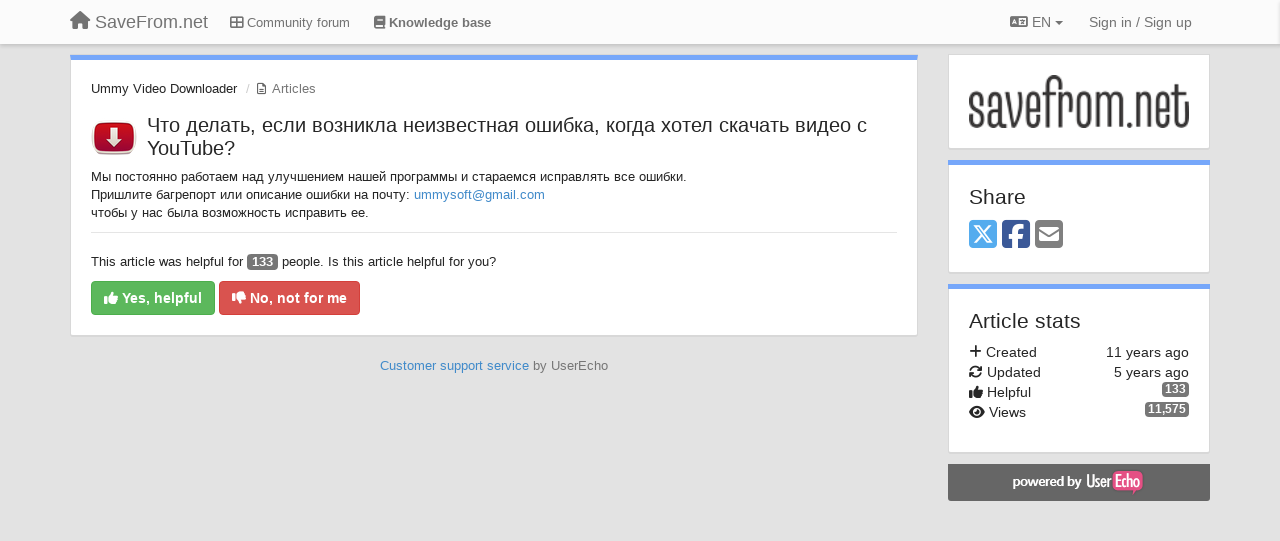

--- FILE ---
content_type: text/html; charset=utf-8
request_url: https://savefrom.userecho.com/knowledge-bases/10/articles/2359-chto-delat-esli-voznikla-neizvestnaya-oshibka-kogda-hotel-skachat-video-s-youtube?lang=en
body_size: 9566
content:
<!DOCTYPE html>
<html lang="en" dir="ltr">
  <head>
    <meta charset="utf-8">
    <meta http-equiv="X-UA-Compatible" content="IE=edge">

    
    <meta name="viewport" content="width=device-width, initial-scale=1.0" />    

    <meta name="description" content="
  Мы постоянно работаем над улучшением нашей программы и стараемся исправлять все ошибки. Пришлите багрепорт или описание ошибки на почту: ummysoft@gmail.comчтобы у нас была возможность исправить ее.
">
    <meta name="author" content="">
    <meta name="apple-mobile-web-app-capable" content="yes">

    <title>
  Что делать, если возникла неизвестная ошибка, когда хотел скачать видео … / Ummy Video Downloader / SaveFrom.net
</title>
    
  
  <meta name="title" content="Что делать, если возникла неизвестная ошибка, когда хотел скачать видео … / Ummy Video Downloader / SaveFrom.net" />
  


    
    <link rel="canonical" href="https://savefrom.userecho.com/knowledge-bases/10/articles/2359-chto-delat-esli-voznikla-neizvestnaya-oshibka-kogda-hotel-skachat-video-s-youtube"/>
    

    

    
    <link rel="apple-touch-icon" href="https://savefrom.userecho.com/s/attachments/9109/0/0/project_logo.png">
    

    


<script>
var initqueue = [];
var interface_mode = '';
var _uls_ls=(new Date()).getTime();
if (typeof __subfolder == 'undefined') var __subfolder='';

var _ue_globals=[];
_ue_globals['is_staff'] = false;
_ue_globals['lang_code'] = 'en';
_ue_globals['lang_direction'] = 'ltr';
_ue_globals['datepicker_lang_code'] = 'en';
_ue_globals['max_image_upload_size'] = 5242880;
_ue_globals['max_file_upload_size'] = 20971520;



_ue_globals['redactor_file_upload'] = false;

_ue_globals['redactor_ueactions'] = false;
_ue_globals['redactor_ue_ai'] = false;





function _checkYT(img){
	if(img.naturalHeight <= 90){
		var path = img.src;
		var altpath = path.replace('/maxresdefault.webp','/hqdefault.jpg').replace('/vi_webp/','/vi/');
		if (altpath != path){
			img.src = altpath;
		}
	}
}
</script>





    
    
    

    
    

    <link rel="stylesheet" href="/s/compress/css/output.3820a72a670e.css" type="text/css">

    

    <!-- HTML5 shim and Respond.js IE8 support of HTML5 elements and media queries -->
    <!--[if lt IE 9]>
      <script src="https://oss.maxcdn.com/libs/html5shiv/3.7.0/html5shiv.js"></script>
      <script src="https://oss.maxcdn.com/libs/respond.js/1.4.2/respond.min.js"></script>
    <![endif]-->

    



<style>

body {




}

/* Dashboard background color */


body {background-color: #E3E3E3;}

.module.module-topiclist .module-body {
  background-color: #E3E3E3;
}

/* Modules background color */
.panel {
background-color: #ffffff;
}

.ue_project_item {
background-color: #ffffff;
}

.module .module-body {
background-color: #ffffff;
}

.ue-content {
background-color: #ffffff;
}

.modal-content {
background-color: #ffffff;
}

.module-nav {
background-color: #ffffff;
}

.module-search .results-pane, .result-info {
background-color: #ffffff;
}

.module-topiclist .topic-item {
    background-color: #ffffff;
}

.module-topiclist .top-section {
    background-color: #ffffff;
    }

.module-topiclist .bottom-section {
    background-color: #ffffff;
    }

.navbar-nav .open .dropdown-menu {
    background-color: #ffffff;
}

.popover-title {
background-color: #f5f5f5;
}

.module-topiclist .tabbed ul.nav-pills, .module-topiclist .tabbed ul#tabs li.active a{
    background-color: #ffffff;
    color:#262626;
}


.dropdown-menu>li>a:hover, .btn-canned-response-dropdown .dropdown-menu>li>div.topic-item:hover {
 background-color: #ffffff;
}

/* Modules border color */

.panel-default {
border-color: #d8d8d8;
}

.ue-content table td {
border-color: #d8d8d8;
}

.ue-content table thead td {
    border-bottom: 3px solid #d8d8d8 !important;
}

.ue-content a.i_item_file:before{
    color: rgba(38,38,38,0.5) !important;
}

.module .module-body {
	border-color: #d8d8d8
}

.module {
    border-color: #d8d8d8
}

.form-control {
	border-color: #d8d8d8
}

.redactor-layer {
border-color: #d8d8d8
}

.admin-post-features {
border-bottom: 1px solid #d8d8d8;
}

.modal-header {
border-bottom: 1px solid #d8d8d8;
}

.modal-footer {
border-top: 1px solid #d8d8d8;
}

/*
.topic-solution {
border-color: #d8d8d8;
}
*/

/* Modules lighter color */



.bs-callout-info {
background-color: #f5f5f5;
}


.module-team h3 {
border-bottom: solid 1px #f5f5f5;
}

.comment-private {
background-color: #f5f5f5;
}

.comment-private .ue-content {
background-color: #f5f5f5;
}


.popover-content {
background-color: #ffffff;
}

.ue_project_item > div:first-child {
background-color: #f5f5f5;
}


.table-striped>tbody>tr:nth-child(odd)>td, .table-striped>tbody>tr:nth-child(odd)>th {
background-color: #f5f5f5;
}

.module .module-body .well {
background-color: #f5f5f5;
border-color:#d8d8d8;
}

.pagination>li>a, .pagination>li>span {
background-color: #f5f5f5;
border-color:#d8d8d8;
color:#262626;
}

.nav>li>a:hover, .nav>li>a:focus {
background-color: #f5f5f5;
}

.dropdown-menu {
background-color: #f5f5f5;
}

.dropdown-menu>li>a, .dropdown-menu>li>a:hover {
color:#262626;
}

.nav .open>a, .nav .open>a:hover, .nav .open>a:focus {
background-color: #f5f5f5;
}

.form-control {
background-color: #f5f5f5;
}

.form-control[disabled], .form-control[readonly], fieldset[disabled] .form-control{
background-color: #f5f5f5;
}

.editor-simulator {
  background: #f5f5f5;
  border: 1px solid #d8d8d8;
}

.redactor-layer {
    background-color: #f5f5f5;
}

/*
.redactor-box.redactor-styles-on {
  background-color: #ffffff;
}
*/
/*
body .redactor-box .ue-editor {
  background-color: #ffffff;
}*/
/*
.topic-solution {
background-color: #f5f5f5;
}
*/

/* Badge color */
.badge {
background-color: #
}

/* Font color */
.module-team .staff .username a {
    color:#262626;
}

.module-team .item-username a {
    color:#262626;
}

.ue_project_stats {
    color:#262626;
}


body, .module a,.widget .close  {
	color:#262626;
}

.user-mini-profile a {
    color:#262626;
}


.redactor-dropdown a {
    color: black;
}

.topic-header, .topic-item .topic-header a{
    color:#262626;
}


.form-control, .close {
    color:#262626;
}

.module-topiclist .topic-item:hover {
border-left: solid 4px rgba(38,38,38,0.5);
border-right: solid 4px rgba(38,38,38,0.5);
}


.comment-item:hover {
/*border-left: solid 4px rgba(38,38,38,0.5);
border-right: solid 4px rgba(38,38,38,0.5);
*/

background-color: rgba(245,245,245,0.8);
}

.frontend .navbar-fixed-top .dropdown-menu a {
    color:#262626;
}

/* Light font color */
.module-team .staff .title {
color: #7A7A7A;
}

.module-team .item-rating {
color: #7A7A7A;
}

/* Links color */
a {
color: #428bca;
}

.ue-content a {
color: #428bca;
}
.ue-content blockquote{
color:#262626;
}
.ue-content pre {
color:#262626;
background-color: #f5f5f5;
border-color: #d8d8d8;
word-break: keep-all;
}

.module-stats-topics h4 {
color: #428bca;
}

/* Navigation bar background color */
.frontend .navbar-fixed-top {
background-color: #fbfbfb;
}

.frontend .navbar-fixed-top .btn-default {
background-color: #fbfbfb;
}

.frontend .navbar {
border-color:#7F7F7F;
}

.frontend .navbar .nav>li>a:hover, .nav>li>a:focus {
background-color: #fbfbfb;
}

.frontend .navbar-fixed-top .nav .open>a,.frontend .navbar-fixed-top .nav .open>a:hover,.frontend .navbar-fixed-top .nav .open>a:focus {
background-color: #fbfbfb;
}

/* Navigation bar text color */
.frontend .navbar-fixed-top a, .frontend .navbar .nav > li > a {
color: #737373;
}

/* input group addons */
.input-group-addon {
background-color: #f5f5f5;
color: #262626;
border-color: #d8d8d8;
}

/*
.powered-by-ue-visibility .module-body {
background-color: #f5f5f5;
}
*/

.module-topiclist .topic-item.new-for-user,
.module-topiclist .topic-item.new-for-user .ue-content {
    background-color: #F2F5A9;
}




.module-categories ul > li.selected, .module-forums ul > li.selected, .module-user-profile-menu ul > li.selected{
background-color: rgba(245,245,245,0.8);
}














.powered-by-ue-visibility,
body .module.powered-by-ue-visibility,
body .module.powered-by-ue-visibility .module-body,
body .module.powered-by-ue-visibility .module-body a,
body .module.powered-by-ue-visibility .module-body a img{
    display: block !important;
    visibility: visible !important;
}
body .module.powered-by-ue-visibility .module-body a img{
    margin:auto;
}



</style>


    <link rel="shortcut icon" href="/s/images/favicon.ico" />



    
  </head>

<body class="frontend theme-default 
  dashboard layout-right-sidebar view-topic
" 
  data-forum-id='10'
>







    <div class="navbar navbar-fixed-top" role="navigation">
      <div class="container">

        


        <div class="navbar-header">
          <a class="navbar-brand" href="/"><i class="fas fa-home"></i><span class="hidden-sm placeholder"> SaveFrom.net</span></a>
        </div>

        <div class="collapse2 navbar-collapse2">
          <ul class="nav navbar-nav hidden-xs">
            
              
              
              
              <li class="navbar-feedback-forums"><a href="/communities/3-savefromen"><i class="fas fa-th-large"></i><span class="hidden-xs"> Community forum</span></a></li>
              
              
              
            

            
              
              
                
                <li class="navbar-kb-forums active"><a href="/knowledge-bases/10-ummy-video-downloader"><i class="fas fa-book"></i><span class="hidden-xs"> Knowledge base</span></a></li>
                
              
            

            
          </ul>


        
        <button type="button" class="btn btn-default pull-right nav-button visible-xs offcanvas-toggle" data-toggle="offcanvas" aria-label="Menu"><i class="fas fa-bars"></i></button>
        
        
        <ul class="nav nav-right hidden-xs">
          



  
  <li class="dropdown light only-icon language-selector">
    <a class="dropdown-toggle btn btn-default" data-toggle="dropdown" href="#">
      <i class="fas fa-language hidden-xs"></i> EN <b class="caret"></b>
    </a>
    <ul class="dropdown-menu pull-right">
      
        <li dir="ltr" onclick="$(this).find('a').click();"><a href="/knowledge-bases/10/articles/2359-chto-delat-esli-voznikla-neizvestnaya-oshibka-kogda-hotel-skachat-video-s-youtube?lang=en">English (EN)</a></li>
      
        <li dir="ltr" onclick="$(this).find('a').click();"><a href="/knowledge-bases/10/articles/2359-chto-delat-esli-voznikla-neizvestnaya-oshibka-kogda-hotel-skachat-video-s-youtube?lang=ru">Русский (RU)</a></li>
      
        <li dir="ltr" onclick="$(this).find('a').click();"><a href="/knowledge-bases/10/articles/2359-chto-delat-esli-voznikla-neizvestnaya-oshibka-kogda-hotel-skachat-video-s-youtube?lang=es">Español (ES)</a></li>
      
        <li dir="ltr" onclick="$(this).find('a').click();"><a href="/knowledge-bases/10/articles/2359-chto-delat-esli-voznikla-neizvestnaya-oshibka-kogda-hotel-skachat-video-s-youtube?lang=fr">Français (FR)</a></li>
      
        <li dir="ltr" onclick="$(this).find('a').click();"><a href="/knowledge-bases/10/articles/2359-chto-delat-esli-voznikla-neizvestnaya-oshibka-kogda-hotel-skachat-video-s-youtube?lang=de">Deutsch (DE)</a></li>
      
        <li dir="ltr" onclick="$(this).find('a').click();"><a href="/knowledge-bases/10/articles/2359-chto-delat-esli-voznikla-neizvestnaya-oshibka-kogda-hotel-skachat-video-s-youtube?lang=nl">Nederlands (NL)</a></li>
      
        <li dir="ltr" onclick="$(this).find('a').click();"><a href="/knowledge-bases/10/articles/2359-chto-delat-esli-voznikla-neizvestnaya-oshibka-kogda-hotel-skachat-video-s-youtube?lang=is">Íslenska (IS)</a></li>
      
        <li dir="ltr" onclick="$(this).find('a').click();"><a href="/knowledge-bases/10/articles/2359-chto-delat-esli-voznikla-neizvestnaya-oshibka-kogda-hotel-skachat-video-s-youtube?lang=et">Eesti (ET)</a></li>
      
        <li dir="ltr" onclick="$(this).find('a').click();"><a href="/knowledge-bases/10/articles/2359-chto-delat-esli-voznikla-neizvestnaya-oshibka-kogda-hotel-skachat-video-s-youtube?lang=kk">Қазақша (KK)</a></li>
      
        <li dir="ltr" onclick="$(this).find('a').click();"><a href="/knowledge-bases/10/articles/2359-chto-delat-esli-voznikla-neizvestnaya-oshibka-kogda-hotel-skachat-video-s-youtube?lang=uk">‪Українська‬ (UK)</a></li>
      
        <li dir="ltr" onclick="$(this).find('a').click();"><a href="/knowledge-bases/10/articles/2359-chto-delat-esli-voznikla-neizvestnaya-oshibka-kogda-hotel-skachat-video-s-youtube?lang=da">Dansk (DA)</a></li>
      
        <li dir="ltr" onclick="$(this).find('a').click();"><a href="/knowledge-bases/10/articles/2359-chto-delat-esli-voznikla-neizvestnaya-oshibka-kogda-hotel-skachat-video-s-youtube?lang=ca">Català (CA)</a></li>
      
        <li dir="ltr" onclick="$(this).find('a').click();"><a href="/knowledge-bases/10/articles/2359-chto-delat-esli-voznikla-neizvestnaya-oshibka-kogda-hotel-skachat-video-s-youtube?lang=pl">Polski (PL)</a></li>
      
    </ul>
  </li>




  
    <li class="link-signin"><a href="#" class="btn btn-default" onclick="showSigninPanel();return false;" aria-label="Sign in / Sign up"><span class="visible-xs visible-sm"><i style="padding-left: 3px;padding-right: 3px;" class="fas fa-sign-in-alt"></i></span><span class="hidden-xs hidden-sm">Sign in / Sign up</span></a></li>
  




<script>
function extractFullDomain(url){
	var location_array = url.split('/');
	var domain = "";
	for (i = 0; i < 3; i++) { 
    	domain += location_array[i];
    	if (i < 2) {
    		domain += "/";
    	}
	}
	return domain;
}
function showSigninPanel(locResult){
	
		params='';if (locResult) params = '?local_result='+escape(locResult);
		
		ue_modal({'src':'/dialog/signin/'+params, 'max-width':'500px', callback: function () {ueTriggerEvent(window, 'uesigninpopuploaded');}});
	
}



</script>


         </ul>
         


        </div><!-- /.nav-collapse -->


      </div><!-- /.container -->
    </div><!-- /.navbar -->

<div class="navbar-offcanvas">
<button class="btn btn-default back-button" data-toggle="offcanvas" aria-label="Menu"><i class="fas fa-chevron-right"></i></button>

<ul class="nav user-menu">
  



  
  <li class="dropdown light only-icon language-selector">
    <a class="dropdown-toggle btn btn-default" data-toggle="dropdown" href="#">
      <i class="fas fa-language hidden-xs"></i> EN <b class="caret"></b>
    </a>
    <ul class="dropdown-menu pull-right">
      
        <li dir="ltr" onclick="$(this).find('a').click();"><a href="/knowledge-bases/10/articles/2359-chto-delat-esli-voznikla-neizvestnaya-oshibka-kogda-hotel-skachat-video-s-youtube?lang=en">English (EN)</a></li>
      
        <li dir="ltr" onclick="$(this).find('a').click();"><a href="/knowledge-bases/10/articles/2359-chto-delat-esli-voznikla-neizvestnaya-oshibka-kogda-hotel-skachat-video-s-youtube?lang=ru">Русский (RU)</a></li>
      
        <li dir="ltr" onclick="$(this).find('a').click();"><a href="/knowledge-bases/10/articles/2359-chto-delat-esli-voznikla-neizvestnaya-oshibka-kogda-hotel-skachat-video-s-youtube?lang=es">Español (ES)</a></li>
      
        <li dir="ltr" onclick="$(this).find('a').click();"><a href="/knowledge-bases/10/articles/2359-chto-delat-esli-voznikla-neizvestnaya-oshibka-kogda-hotel-skachat-video-s-youtube?lang=fr">Français (FR)</a></li>
      
        <li dir="ltr" onclick="$(this).find('a').click();"><a href="/knowledge-bases/10/articles/2359-chto-delat-esli-voznikla-neizvestnaya-oshibka-kogda-hotel-skachat-video-s-youtube?lang=de">Deutsch (DE)</a></li>
      
        <li dir="ltr" onclick="$(this).find('a').click();"><a href="/knowledge-bases/10/articles/2359-chto-delat-esli-voznikla-neizvestnaya-oshibka-kogda-hotel-skachat-video-s-youtube?lang=nl">Nederlands (NL)</a></li>
      
        <li dir="ltr" onclick="$(this).find('a').click();"><a href="/knowledge-bases/10/articles/2359-chto-delat-esli-voznikla-neizvestnaya-oshibka-kogda-hotel-skachat-video-s-youtube?lang=is">Íslenska (IS)</a></li>
      
        <li dir="ltr" onclick="$(this).find('a').click();"><a href="/knowledge-bases/10/articles/2359-chto-delat-esli-voznikla-neizvestnaya-oshibka-kogda-hotel-skachat-video-s-youtube?lang=et">Eesti (ET)</a></li>
      
        <li dir="ltr" onclick="$(this).find('a').click();"><a href="/knowledge-bases/10/articles/2359-chto-delat-esli-voznikla-neizvestnaya-oshibka-kogda-hotel-skachat-video-s-youtube?lang=kk">Қазақша (KK)</a></li>
      
        <li dir="ltr" onclick="$(this).find('a').click();"><a href="/knowledge-bases/10/articles/2359-chto-delat-esli-voznikla-neizvestnaya-oshibka-kogda-hotel-skachat-video-s-youtube?lang=uk">‪Українська‬ (UK)</a></li>
      
        <li dir="ltr" onclick="$(this).find('a').click();"><a href="/knowledge-bases/10/articles/2359-chto-delat-esli-voznikla-neizvestnaya-oshibka-kogda-hotel-skachat-video-s-youtube?lang=da">Dansk (DA)</a></li>
      
        <li dir="ltr" onclick="$(this).find('a').click();"><a href="/knowledge-bases/10/articles/2359-chto-delat-esli-voznikla-neizvestnaya-oshibka-kogda-hotel-skachat-video-s-youtube?lang=ca">Català (CA)</a></li>
      
        <li dir="ltr" onclick="$(this).find('a').click();"><a href="/knowledge-bases/10/articles/2359-chto-delat-esli-voznikla-neizvestnaya-oshibka-kogda-hotel-skachat-video-s-youtube?lang=pl">Polski (PL)</a></li>
      
    </ul>
  </li>




  
    <li class="link-signin"><a href="#" class="btn btn-default" onclick="showSigninPanel();return false;" aria-label="Sign in / Sign up"><span class="visible-xs visible-sm"><i style="padding-left: 3px;padding-right: 3px;" class="fas fa-sign-in-alt"></i></span><span class="hidden-xs hidden-sm">Sign in / Sign up</span></a></li>
  




<script>
function extractFullDomain(url){
	var location_array = url.split('/');
	var domain = "";
	for (i = 0; i < 3; i++) { 
    	domain += location_array[i];
    	if (i < 2) {
    		domain += "/";
    	}
	}
	return domain;
}
function showSigninPanel(locResult){
	
		params='';if (locResult) params = '?local_result='+escape(locResult);
		
		ue_modal({'src':'/dialog/signin/'+params, 'max-width':'500px', callback: function () {ueTriggerEvent(window, 'uesigninpopuploaded');}});
	
}



</script>


</ul>

</div>





<div id="wrap">

    <div class="container">
      

      
      <div id="content-wrapper" class="row row-offcanvas row-offcanvas-right">




        <!-- main -->
        <div class="main-content col-xs-12 col-sm-8 col-md-9">
          <div class="row">
            
  
    


   <div id="module_1" class="module module-topic" >
       	




<div class="topic-container">








<!-- Topic item -->
<div id="topic-2359" data-topic-mode="full" data-topic-id="2359" data-forum-id="10" class="topic-item topic-item-full topic-item-article">

<div class="module-body">



<ol class="breadcrumb" style="margin-bottom:0px;">

  <li><a href="/knowledge-bases/10-ummy-video-downloader">Ummy Video Downloader</a></li>

  <li class="active"><span class="topic-type-image" title="News">

<i class="fa-fw far fa-file-alt" style="font-size:12px;color:#666666;"></i>

Articles</span></li>
</ol>





<div class="topic-avatar">


    
    

	
		
		
		
			<img src="/s/cache/07/94/07947b74891af2b60abde0ef6f02d1cf.png" width="46" height="46" alt="" style="width:46px;height:46px;"/>
		
		
	


    


</div>











    
    
    <div class="topic-status topic-status-1">
        
        
        <span class="label label-sm" style="background-color:#999999"></span>
        
        
    </div>
    
    
    

    


    <ul class="topic-actions" data-topic-id="2359">
        
            
        
    </ul>
    

    

    


    
    
    <h1 class="topic-header"><a href='/knowledge-bases/10/articles/2359-chto-delat-esli-voznikla-neizvestnaya-oshibka-kogda-hotel-skachat-video-s-youtube' target='_self'>Что делать, если возникла неизвестная ошибка, когда хотел скачать видео с YouTube?</a></h1>
    
    
    


    


    


    
	<div class="topic-text ue-content"><div>Мы постоянно работаем над улучшением нашей программы и стараемся исправлять все ошибки. <br>Пришлите багрепорт или описание ошибки на почту: <a data-mce-href="mailto:ummysoft@gmail.com" href="mailto:ummysoft@gmail.com" target="_blank">ummysoft@gmail.com</a><br>чтобы у нас была возможность исправить ее.</div><div class="gradientback"></div></div>

	

	

    

    

	


	

	<!-- voting & follow -->
	


    <!-- voting for kb -->
    
    
    


    

    
    

    
    

    
    


<div class="actions-bar">
    
    <div id="satisfaction_rating_edit" class="satisfaction_rating_edit">
        
        <p>This article was helpful for <span class="label label-default">133</span> people. Is this article helpful for you?</p>
        
        <button data-action="vote" data-vote-value="1" id="id_btn_good" class="btn btn-small btn-success"><i class="fas fa-thumbs-up"></i> Yes, helpful</button>

        <button id="id_btn_bad" href="#" class="btn btn-small  btn-danger" data-action="vote" data-vote-value="-1"><i class="fas fa-thumbs-down"></i> No, not for me</button>
        
        
            
        
    </div> 
    

    <div id="satisfaction_comment_form" style="display:none;padding-top:10px">
        <p id="comment_header">Why this article is not helpful?</p>
        <input type="hidden" name="rating" id="id_rating" value="0"/>
        <textarea class="form-control" id="id_satisfaction_comment"></textarea>
        <div class="pull-right" style="margin-top:10px;">
            <button class="btn btn-default" onclick="cancelSatisfactionEdit(2359);return false;">Cancel</button>
            <button class="btn btn-default" id="id_btn_save_kb_rating_comment" onclick="sendSatisfactionRating(2359);return false;" data-loading-text="<i class='fas fa-sync fa-spin'></i>">Save</button>
        </div>
    </div>

</div>


<script type="text/javascript">
function showSatisfactionCommentForm(topic_id, rating){
    $sf_comment_form = $('#topic-'+topic_id+' #satisfaction_comment_form');
    $sf_rating_edit = $('#topic-'+topic_id+' #satisfaction_rating_edit');
    
    $sf_comment_form.find('#id_rating').val(rating);

    if (rating == 0) {
        $('#comment_header').html('Type your comment regarding article below. It is private comment. Will be visible only for staff of community.');
    } else {
        $('#comment_header').html('Why this article is not helpful?');
    }
    
    $sf_comment_field = $sf_comment_form.find('#id_satisfaction_comment');
    initEditor($sf_comment_field, '10');
    $sf_rating_edit.hide();
    $sf_comment_form.show();
}

function cancelSatisfactionEdit(topic_id){
    $('#id_btn_save_kb_rating_comment').button('reset');

    $sf_rating_edit = $('#topic-'+topic_id+' .satisfaction_rating_edit');
    $sf_comment_form = $('#topic-'+topic_id+' #satisfaction_comment_form');

    $sf_comment_form.hide();
    $sf_rating_edit.show();

}


function sendSatisfactionRating(topic_id){
    $('#id_btn_save_kb_rating_comment').button('loading');
    $sf_comment_form = $('#topic-'+topic_id+' #satisfaction_comment_form');
    var data = {'rating':$sf_comment_form.find('#id_rating').val(),}
    if(data['rating']==0) {
        postCommentKB($sf_comment_form.find('#id_satisfaction_comment').val());
    }else{
        $.post(__subfolder+'/articles/'+topic_id+'/rating/update/',data, function(data){
            if (data.success){
                postCommentKB($sf_comment_form.find('#id_satisfaction_comment').val());
            }
        });
    }
}
</script>


    
    

    </div>


    
    
    

    
    
    

</div>


</div>


   </div>





<!-- comments -->
	<div class="module module-comments" style="display:none">
        <div class="module-body">

    <ul class="nav nav-pills">
    <li>

	<div class="text-21">

    
        Replies <span class="label label-default" style="padding: 0px 3px 1px 3px;" id="count">0</span>
    

    </div>

    </li>

    <li id="dropdown-sort" class="dropdown pull-right" data-toggle="tooltip" title="" data-original-title="Select sorting mode for comments">
    <a role="button" id="sort-combo-link" direction="up" class="dropdown-toggle" data-toggle="dropdown">

    <i class="fas fa-sort-amount-down"></i>
    Oldest first <b class="caret"></b></a>
    <ul class="dropdown-menu pull-right">
        <li data-action='reply-change-order' data-direction='down'><a href="#">Newest first</a></li>
        <li data-action='reply-change-order' data-direction='up'><a href="#">Oldest first</a></li>
    </ul>
    </li>

    </ul>


	



		
    	<div class="comments-more-label"><a href="#" data-action="show-more-comments" data-direction="up" data-topic-id="2359" data-last-comment-ts="0" data-loader-version="3"><span class="fas fa-angle-double-up"></span> Show more</a></div>
    	

		<div class="comments-list" data-comments-order="up" data-topic-id="2359">
			
		</div>

		

		

		<!-- comment template -->
		<div id="comment-template" data-topic-id="2359" class="comment-item comment-disabled" style="display:none">

			
				
				<div><input data-action="signin-comment" type="submit" class="btn btn-default" value="Post comment as"/></div>
				
			
		</div>
		<!-- end comment template -->

		</div>
	</div>






<script>
_comment_edit_url_='/comments/edit/';
_comment_post_url_='/comments/post/';
_return_path_='/knowledge-bases/10-ummy-video-downloader';
initqueue.push(function() {
	//console.log('init c');
	setupImageZoom($('.module-topic .ue-content img'));
	setupImageZoom($('.module-comments .ue-content img'));

	newComment();

	// Comment form activationif needed
	

	
	// check if url has hashtag - check if it's comment and exists. otherwise try to preload.
	var hashtag = window.location.hash;
	if (hashtag && hashtag.substring(1,9) == 'comment-' && $('.comments-list .comment-item#'+hashtag.substring(1)).length == 0 && $('.module-comments [data-action="show-more-comments"]').length > 0){
		// will change the link 'show more' to load all and navigate to specific comment if exists
		show_more_data = $('.module-comments [data-action="show-more-comments"]');
		show_more_data.attr('data-load-all','true');
		show_more_data.attr('data-navigate-to-comment',hashtag);
		show_more_data.click();
	}
	

    ueApplySubfolder2Captcha();
});

</script>


  


          
          


          </div>

          
          <div class="row powered-by-ue-visibility">
            <div class="col-xs-12" style="text-align:center;">
              <p class="text-muted" style="margin-top: 10px;"><a href="https://userecho.com?pcode=pwbue_label_savefrom&amp;utm_source=pblv5&amp;utm_medium=cportal&amp;utm_campaign=pbue" target="_blank">Customer support service</a> by UserEcho</p>
            </div>
          </div>
          

        </div>
        <!-- /main -->



        <!-- right sidebar -->
        <div class="col-xs-8 col-sm-4 col-md-3 sidebar-offcanvas" id="sidebar" role="navigation">

          <div class="row">
            
  
    
      




   <div id="module_207" class="module module-image" >
       	
        <div class="module-body">
       	
	
		<div style="text-align:center">
			<a href="http://savefrom.net">

	
			<img class="full-width" src="/s/attachments/9109/0/0/project_logo.png"/>
	

</a>
		</div>
	


       	</div>
        
   </div>












    <div class="module module-share">
        <div class="module-body">
            <h3>Share</h3>

            <div class="share-buttons">
                    
                    <a id="share-twitter" href="#" aria-label="X (Twitter)"><i class="fab fa-2x fa-square-x-twitter" style="color: #55acee;"></i></a>
                    <a id="share-facebook" href="#" aria-label="Facebook"><i class="fab fa-2x fa-square-facebook" style="color: #3B5998;"></i></a>
                    
                    <a id="share-email" href="#" aria-label="Email"><i class="fa fa-2x fa-square-envelope"></i></a>
            </div>

        </div>
    </div>




    <div class="module module-stats module-links">
        <div class="module-body">
        
            <h3>Article stats</h3>
            <ul>
                <li>
                    <span class="pull-right" data-rel rel="tooltip" data-html="true" data-title="May 12, 2015, 9:14 a.m.">11 years ago</span>
                    <i class="fas fa-plus"></i> Created
                </li>

                
                <li>
                    <span class="pull-right" data-rel rel="tooltip" data-html="true" data-title="March 20, 2021, 2:18 p.m.">5 years ago</span>
                    <i class="fas fa-sync"></i> Updated
                </li>
                

                <li>
                    <span class="badge pull-right">133</span>
                    <i class="fas fa-thumbs-up"></i> Helpful
                </li>
                <li>
                    <span class="badge pull-right">11,575</span>
                    <i class="fas fa-eye"></i> Views
                </li>
            </ul>
        
        </div>
    </div>


<script>
initqueue.push(function() {
    url=document.location;

    //email
    $('#share-email').on('click',function() {
        location.href="mailto:?subject=Что делать, если возникла неизвестная ошибка, когда хотел скачать видео с YouTube?&body="+url
    });


    //twitter
    $('#share-twitter').on('click',function() {
        twitter_share_url="https://x.com/share?text=Что делать, если возникла неизвестная ошибка, когда хотел скачать видео …&url="+url;
        popupwindow(twitter_share_url, "X (Twitter) share",550,420);
    });

    //facebook
    $('#share-facebook').on('click',function() {
        facebook_share_url="https://www.facebook.com/share.php?u="+ url;
        popupwindow(facebook_share_url, "Facebook share",550,420);
    });

    



});
</script>


    
  


            
            
            <div class="module powered-by-ue-visibility">
              <div class="module-body" style="text-align:center;padding:5px;background-color: #666666;">
                <a href="https://userecho.com?pcode=pwbue_label_savefrom&amp;utm_source=pblv4&amp;utm_medium=cportal&amp;utm_campaign=pbue" target="_blank">
                  <img style="" alt="Powered by UserEcho" src="https://userecho.com/s/img/poweredby_ue.png">
                </a>
              </div>
            </div>
            
          </div>
        <!-- /sidebar -->
        </div><!--/span-->



    <div class="col-xs-12">
    <div class="row bottom-modules">

    
  
    
  


    </div>
    </div>


    </div><!--/row-->



    
    </div><!--/.container-->
    <div class="backdrop"></div>
    </div>




    <!-- Placeholder for modals -->
    <div id="popup_container" class="ue_modal"><div id="default_popup"></div></div>

    <!-- Bootstrap core JavaScript
    ================================================== -->
    <!-- Placed at the end of the document so the pages load faster -->
    <script src="/s/libs/jquery/3.6.0/jquery.min.js"></script>


<input type="hidden" name="csrfmiddlewaretoken" value="wYJoNcVGPcWh1T40rtGUQoS1VEAR2LJXTvkEJZp0RjKXcNHOsZYluJ6I7khwowSE">
<script>
if (typeof __m_settings == 'undefined') var __m_settings=[];
</script>




<!-- JSI18N START -->
<script>
'use strict';
{
  const globals = this;
  const django = globals.django || (globals.django = {});

  
  django.pluralidx = function(count) { return (count == 1) ? 0 : 1; };
  

  /* gettext library */

  django.catalog = django.catalog || {};
  

  if (!django.jsi18n_initialized) {
    django.gettext = function(msgid) {
      const value = django.catalog[msgid];
      if (typeof value === 'undefined') {
        return msgid;
      } else {
        return (typeof value === 'string') ? value : value[0];
      }
    };

    django.ngettext = function(singular, plural, count) {
      const value = django.catalog[singular];
      if (typeof value === 'undefined') {
        return (count == 1) ? singular : plural;
      } else {
        return value.constructor === Array ? value[django.pluralidx(count)] : value;
      }
    };

    django.gettext_noop = function(msgid) { return msgid; };

    django.pgettext = function(context, msgid) {
      let value = django.gettext(context + '\x04' + msgid);
      if (value.includes('\x04')) {
        value = msgid;
      }
      return value;
    };

    django.npgettext = function(context, singular, plural, count) {
      let value = django.ngettext(context + '\x04' + singular, context + '\x04' + plural, count);
      if (value.includes('\x04')) {
        value = django.ngettext(singular, plural, count);
      }
      return value;
    };

    django.interpolate = function(fmt, obj, named) {
      if (named) {
        return fmt.replace(/%\(\w+\)s/g, function(match){return String(obj[match.slice(2,-2)])});
      } else {
        return fmt.replace(/%s/g, function(match){return String(obj.shift())});
      }
    };


    /* formatting library */

    django.formats = {
    "DATETIME_FORMAT": "N j, Y, P",
    "DATETIME_INPUT_FORMATS": [
      "%Y-%m-%d %H:%M:%S",
      "%Y-%m-%d %H:%M:%S.%f",
      "%Y-%m-%d %H:%M",
      "%m/%d/%Y %H:%M:%S",
      "%m/%d/%Y %H:%M:%S.%f",
      "%m/%d/%Y %H:%M",
      "%m/%d/%y %H:%M:%S",
      "%m/%d/%y %H:%M:%S.%f",
      "%m/%d/%y %H:%M",
      "%Y-%m-%d"
    ],
    "DATE_FORMAT": "N j, Y",
    "DATE_INPUT_FORMATS": [
      "%Y-%m-%d",
      "%m/%d/%Y",
      "%m/%d/%y",
      "%b %d %Y",
      "%b %d, %Y",
      "%d %b %Y",
      "%d %b, %Y",
      "%B %d %Y",
      "%B %d, %Y",
      "%d %B %Y",
      "%d %B, %Y"
    ],
    "DECIMAL_SEPARATOR": ".",
    "FIRST_DAY_OF_WEEK": 0,
    "MONTH_DAY_FORMAT": "F j",
    "NUMBER_GROUPING": 3,
    "SHORT_DATETIME_FORMAT": "m/d/Y P",
    "SHORT_DATE_FORMAT": "m/d/Y",
    "THOUSAND_SEPARATOR": ",",
    "TIME_FORMAT": "P",
    "TIME_INPUT_FORMATS": [
      "%H:%M:%S",
      "%H:%M:%S.%f",
      "%H:%M"
    ],
    "YEAR_MONTH_FORMAT": "F Y"
  };

    django.get_format = function(format_type) {
      const value = django.formats[format_type];
      if (typeof value === 'undefined') {
        return format_type;
      } else {
        return value;
      }
    };

    /* add to global namespace */
    globals.pluralidx = django.pluralidx;
    globals.gettext = django.gettext;
    globals.ngettext = django.ngettext;
    globals.gettext_noop = django.gettext_noop;
    globals.pgettext = django.pgettext;
    globals.npgettext = django.npgettext;
    globals.interpolate = django.interpolate;
    globals.get_format = django.get_format;

    django.jsi18n_initialized = true;
  }
};

</script>
<!-- JSI18N END -->

<script src="/s/compress/js/output.e22086511ee5.js"></script>


  



<script>
$(document).ready(function() {
    


    
});


</script>



  <!-- [if lte IE 7]><script src="/s/assets2.0/js/json3.min.js"></script><![endif] -->
  <script>



console.log('False')
</script>

  


    

    <script>

    //Mobile IE fix
    if (navigator.userAgent.match(/IEMobile\/10\.0/) || navigator.userAgent.match(/WPDesktop/)) {
    var msViewportStyle = document.createElement("style");
    msViewportStyle.appendChild(
        document.createTextNode(
            "@-ms-viewport{width:auto!important}"
        )
    );
    document.getElementsByTagName("head")[0].
        appendChild(msViewportStyle);
    }
    //End mobile IE fix

    //Perform init
    $(document).ready(function() {
        //Run global init queue
        while (initqueue.length > 0) {(initqueue.shift())();}
    });

    function search() {
      $('.backdrop').fadeIn('fast');
      $('.results-pane').slideDown();

    }



    // navigate by pages and searches in history (back button in the browser)
    $(document).ready(function(){
        if ("onhashchange" in window) {
          $( window ).on( "hashchange", function( event ) {
            ueNavigateByHash();
          }).trigger('hashchange');
        };
    })

    $(document).ready(function(){
      $("span[data-rel]").tooltip({container: 'body'});
      $("a[data-rel]").tooltip({container: 'body'});
      $(".actions-bar button").tooltip({container: 'body'});
      $("[data-toggle=tooltip]").tooltip({container: 'body'});
      $("[rel=tooltip]").tooltip({container: 'body'});
    })

    </script>

    <script>

    Sentry.init({ dsn: 'https://d6e663a43b37aa5393452888c008fea9@sentry.userecho.com/7' });

    Sentry.configureScope(function(scope){
      scope.setUser({"id": "None","username": ""});
      scope.setExtra("project_id", "9109");
    });

    function iniFrame() {
      if ( window.location !== window.parent.location )
      {
          var data = {'window':window.location, 'parent': window.parent.location};
          console.log(data)
          if(!window.location.href.includes("widget")) {
            Sentry.captureMessage("Iframe detected: " + JSON.stringify(data));
          }

      }
      else {

      }
  }
  iniFrame();
  </script>



    

  <!-- USERECHO GA4 Google tag (gtag.js) -->
  
  
  <script async src="https://www.googletagmanager.com/gtag/js?id=G-KV4LQFT7ZN&l=dataLayerUE"></script>
  <script>
    window.dataLayerUE = window.dataLayerUE || []
    function ue_gtag_ga4() {
      dataLayerUE.push(arguments)
    }
    ue_gtag_ga4('js', new Date())
    ue_gtag_ga4('config', 'G-KV4LQFT7ZN', {
      ue_server_name: 'eu2',
      ue_project_id: '9109'
    })
  </script>

  <script>
    function uegtagSend(action, params) {
      ue_gtag_ga4('send', action, params)
    }
    function trackEvent(category, action, label) {
      uegtagSend('event', { eventCategory: category, eventAction: action, eventLabel: label })
    }
    function gaTrackSearch(forum_id, search_path, search_text) {
      if (!search_text) return
      uegtagSend('search', search_text.toLowerCase())
    }
    function gaTrackSearchV3(search_text) {
      // uses for ue v3
      if (!search_text) return
      uegtagSend('search', search_text.toLowerCase())
    }
  </script>


    

  </body>
</html>
